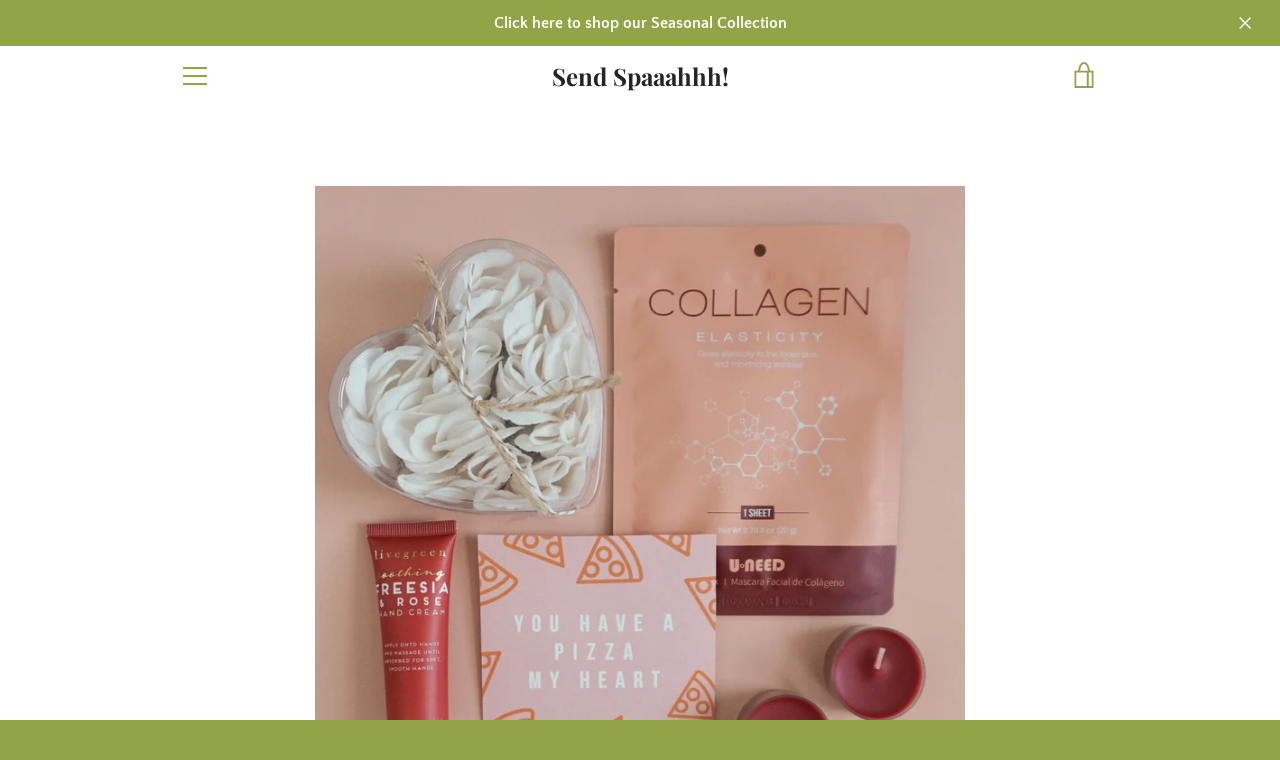

--- FILE ---
content_type: text/javascript
request_url: https://sendspaaahhh.com/cdn/shop/t/5/assets/custom.js?v=101612360477050417211639029009
body_size: -664
content:
//# sourceMappingURL=/cdn/shop/t/5/assets/custom.js.map?v=101612360477050417211639029009
